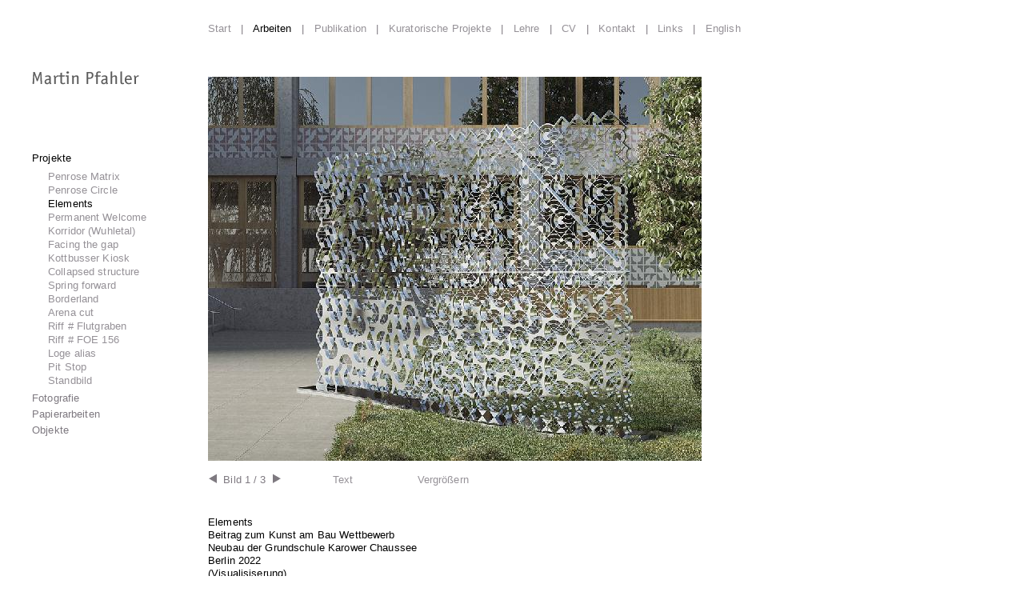

--- FILE ---
content_type: text/html; charset=UTF-8
request_url: http://martinpfahler.de/arbeit.php?lang=de&seite=3&thema=136
body_size: 2943
content:

<!DOCTYPE HTML PUBLIC "-//W3C//DTD HTML 4.01 Transitional//EN" "http://www.w3.org/TR/html4/loose.dtd">
<html lang="de">
<head>
<link rel="shortcut icon" href="/favicon.ico" type="image/x-icon">
<link rel="icon" href="/favicon.ico" type="image/x-icon">
<meta http-equiv="Content-Type" content="text/html; charset=utf-8">
<meta http-equiv="language" content="deutsch, de">
<meta name="keywords" content="Martin Pfahler">
<meta name="page-topic" content="">
<meta name="robots" content="index,follow">
<meta name="revisit-after" CONTENT="7 days">
	<title>Martin Pfahler : Arbeit</title>

<script src="http://hyphenator.googlecode.com/svn/trunk/Hyphenator.js" type="text/javascript"></script>
 <script type="text/javascript">
        	Hyphenator.config({
        		displaytogglebox : false,
        		minwordlength : 4
        	});
        	Hyphenator.run();
        </script>
			<link rel="STYLESHEET" type="text/css" href="style.css">
<script type="text/javascript" src="javascripts/jquery1.4.2.min.js"></script>
<script type="text/javascript" src="javascripts/javascript.js"></script>
<link rel="stylesheet" type="text/css" href="shadowbox/shadowbox.css">
<script type="text/javascript" src="shadowbox/shadowbox.js"></script>
<script type="text/javascript">
 Shadowbox.init({
    language:   "it",
     players:    ["qt","img","swf"],
	 continuous: true
});
</script>

<script language="JavaScript">
<!--
function text_ein_aus() {
	var ele = document.getElementById("text");
	var text = document.getElementById("displayText");
	if(ele.style.display == "block") {
    	ele.style.display = "none";			
  		}
		else {
		ele.style.display = "block";
		}
	} 

	
var Bilder = new Array()
var Buz = new Array()
Bilder[0]="fotos/elements-01.jpg"
Buz[0]="Elements<br>Beitrag zum Kunst am Bau Wettbewerb <br>Neubau der Grundschule Karower Chaussee<br>Berlin 2022<br>(Visualisiserung)<br>Skulptur im Aussenraum vor dem Haupteingang der Schule<br>Edelstahl (spiegelpoliert) <br>350 x 600 x 90 cm "
Bilder[1]="fotos/elements-02.jpg"
Buz[1]="Elements<br>Beitrag zum Kunst am Bau Wettbewerb <br>Neubau der Grundschule Karower Chaussee<br>Berlin 2022<br>(Visualisiserung)<br>Skulptur im Aussenraum vor dem Haupteingang der Schule<br>Edelstahl (spiegelpoliert) <br>350 x 600 x 90 cm "
Bilder[2]="fotos/elements-03.jpg"
Buz[2]="Elements<br>Beitrag zum Kunst am Bau Wettbewerb <br>Neubau der Grundschule Karower Chaussee<br>Berlin 2022<br>(Visualisiserung)<br>Skulptur im Aussenraum vor dem Haupteingang der Schule<br>Edelstahl (spiegelpoliert) <br>350 x 600 x 90 cm "


var aktBild = 0
var num = document.getElementById("nummer");
var zaehlen = Bilder.length

function zurueck() {
    if (document.images && aktBild >= 0) {
	if (document.images && aktBild == 0) {
		aktBild = zaehlen-1
		}	else
		
        aktBild--
        document.dasbild.src=Bilder[aktBild]
		document.getElementById('bildtext').innerHTML = Buz[aktBild];
		num=aktBild+1
		nummer.innerHTML = num 
		}                   
		}

function weiter() {
    if (document.images && aktBild <= 2) {
	
	if (document.images && aktBild == 2) {
		aktBild = -1
		}
	    if (document.images && aktBild < 2) {
        aktBild++
        document.dasbild.src=Bilder[aktBild]
		document.getElementById('bildtext').innerHTML = Buz[aktBild];
		num=aktBild+1
		nummer.innerHTML = num
		}
		}
		    	
	}
//--></script>
</head>

<body>
	
<div id="rahmen"><div id="all"> 
<div id="header">



<div id="nav"><a href="index.php?lang=de">Start</a>&nbsp;&nbsp;&nbsp;|&nbsp;&nbsp;&nbsp;<a  class="aktiv"  href="arbeit.php?lang=de">Arbeiten</a>&nbsp;&nbsp;&nbsp;|&nbsp;&nbsp;&nbsp;<a  href="publikation.php?lang=de">Publikation</a>&nbsp;&nbsp;&nbsp;|&nbsp;&nbsp;&nbsp;<a href="kurator.php?lang=de">Kuratorische Projekte</a>&nbsp;&nbsp;&nbsp;|&nbsp;&nbsp;&nbsp;<a  href="lehre.php?lang=de">Lehre</a>&nbsp;&nbsp;&nbsp;|&nbsp;&nbsp;&nbsp;<a  href="cv.php?lang=de">CV</a>&nbsp;&nbsp;&nbsp;|&nbsp;&nbsp;&nbsp;<a  href="kontakt.php?lang=de">Kontakt</a>&nbsp;&nbsp;&nbsp;|&nbsp;&nbsp;&nbsp;<a href="links.php?lang=de">Links</a>&nbsp;&nbsp;&nbsp;|&nbsp;&nbsp;&nbsp;<a href="arbeit.php?lang=en">English</a></div> 

</div>

<div id="content">

<div id="navi"> 
 <div id="logo"><a href="index.php"><img src="img/martin_pfahler.gif" width=135 height=18 alt="" border="0"></a> </div>	
 <div id="subnav"> 

<div class="accordionButton"><span class="active">Projekte</span></div>

<div  class="content_aktiv" >
<a href="arbeit.php?lang=de&seite=3&thema=134">Penrose Matrix </a><br><a href="arbeit.php?lang=de&seite=3&thema=135">Penrose Circle</a><br><span class="active">Elements</span><br><a href="arbeit.php?lang=de&seite=3&thema=131">Permanent Welcome</a><br><a href="arbeit.php?lang=de&seite=3&thema=130">Korridor (Wuhletal)</a><br><a href="arbeit.php?lang=de&seite=3&thema=129">Facing the gap</a><br><a href="arbeit.php?lang=de&seite=3&thema=110">Kottbusser Kiosk</a><br><a href="arbeit.php?lang=de&seite=3&thema=91">Collapsed structure</a><br><a href="arbeit.php?lang=de&seite=3&thema=90">Spring forward</a><br><a href="arbeit.php?lang=de&seite=3&thema=92">Borderland</a><br><a href="arbeit.php?lang=de&seite=3&thema=93">Arena cut</a><br><a href="arbeit.php?lang=de&seite=3&thema=94">Riff # Flutgraben</a><br><a href="arbeit.php?lang=de&seite=3&thema=95">Riff # FOE 156</a><br><a href="arbeit.php?lang=de&seite=3&thema=98">Loge alias</a><br><a href="arbeit.php?lang=de&seite=3&thema=97">Pit Stop</a><br><a href="arbeit.php?lang=de&seite=3&thema=99">Standbild</a><br></div>


<div class="accordionButton">Fotografie</div>

<div class="accordionContent" >
<a href="arbeit.php?lang=de&seite=4&thema=114">Cast</a><br><a href="arbeit.php?lang=de&seite=4&thema=101">Cast_ five days</a><br><a href="arbeit.php?lang=de&seite=4&thema=100">Nevada Schauplatz</a><br><a href="arbeit.php?lang=de&seite=4&thema=116">Passantenabwicklung</a><br></div> 

<div class="accordionButton">Papierarbeiten</div>

<div class="accordionContent" >
<a href="arbeit.php?lang=de&seite=5&thema=111">States of compression</a><br><a href="arbeit.php?lang=de&seite=5&thema=112">Shaping the crowd</a><br><a href="arbeit.php?lang=de&seite=5&thema=126">Stills</a><br><a href="arbeit.php?lang=de&seite=5&thema=127">Kreuzberger Zentrum</a><br><a href="arbeit.php?lang=de&seite=5&thema=113">WBS 70_ Arena Cut</a><br></div> 

<div class="accordionButton">Objekte</div>

<div class="accordionContent" >
<a href="arbeit.php?lang=de&seite=43&thema=133">Imprint</a><br><a href="arbeit.php?lang=de&seite=43&thema=117">Container</a><br><a href="arbeit.php?lang=de&seite=43&thema=115">WBS 70 Car shape box</a><br><a href="arbeit.php?lang=de&seite=43&thema=119">Street refuge</a><br><a href="arbeit.php?lang=de&seite=43&thema=118">Landen</a><br></div> 

</div><!-- Ende subnav -->
<div id="download"></div>	
</div>	<!-- Ende navi -->
<div id="arbeiten">
<div id="text" class="hyphenate">
<div id="close"><a id="displayText" href="javascript:text_ein_aus();" onfocus="if(this.blur)this.blur()"><img src="img/close.gif" width=10 height=11 alt="" border="0"></a></div>
Wettbewerbsbeitrag<br />
Kunst am Bau Wettbewerb zum Neubau der Grundschule Karower Chaussee, Berlin 2022<br />
<br />
Vorgeschlagen wird eine zweiteilige skulpturale Arbeit auf dem Vorplatz des Schulneubaus in Verbindung mit einer Wandarbeit &uuml;ber 3 Geschosse im Geb&auml;udeinneren.<br />
<br />
Die Plastizit&auml;t der Skulptur ergibt sich aus einer Reliefstruktur, basierend auf der Lineatur zweier Rastersysteme, deren Linien sich teilweise als Fl&auml;chen in den Raum hinein extrudieren. Die leichte Sinuskr&uuml;mmung der Skulptur nimmt den Gedanken der Bewegung auf und schafft eine weitere Ebene der Raumwahrnehmung.<br />
Vorder- und R&uuml;ckseite der verspiegelten Struktur sind komplement&auml;r. Eine ebenm&auml;&szlig;ige und glatte Vorderseite kontrastiert mit dem dreidimensional auskragende Relief der R&uuml;ckseite. Das st&uuml;tzende Skelett der kreuzf&ouml;rmigen Flachstahlb&auml;nder ist in das Relief der R&uuml;ckseite eingearbeitet. <br />
</div> 
<div id="bild"><img name="dasbild" src="fotos/elements-01.jpg"></div>

<div id="bildnavi">
<div id="seitenzahl"><a href="javascript:zurueck()"><img src="img/zurueck.gif" width=11 height=12 alt="" border="0"></a>&nbsp;&nbsp;Bild <span id="nummer">1</span> / <script type="text/javascript">document.write(zaehlen)</script>&nbsp;&nbsp;<a href="javascript:weiter()"><img src="img/weiter.gif" width=11 height=12 alt="" border="0"></a></div> 

<div id="text_einbl"><a id="displayText" href="javascript:text_ein_aus();" onfocus="if(this.blur)this.blur()">Text</a></div> 

<div id="vergr"><a rel="shadowbox[1]" title="Elements" options="counterType:'skip',continuous:true" href="fotos/gross/elements-01.jpg">Vergr&ouml;&szlig;ern</a></div>

<div id="galerie" style="display: none;">
<a rel="shadowbox[1];title=Elements" href="fotos/gross/elements-02.jpg">elements-02.jpg</a>
<a rel="shadowbox[1];title=Elements" href="fotos/gross/elements-03.jpg">elements-03.jpg</a>
</div>  
 
	  <div class="clear">&nbsp;</div>
	  </div><!-- Ende bildnavi -->
<div id="bildtext">Elements<br>Beitrag zum Kunst am Bau Wettbewerb <br />
Neubau der Grundschule Karower Chaussee<br />
Berlin 2022<br />
(Visualisiserung)<br />
Skulptur im Aussenraum vor dem Haupteingang der Schule<br />
Edelstahl (spiegelpoliert) <br />
350 x 600 x 90 cm </div>



</div><!-- Ende div arbeiten -->
<div class="clear">&nbsp;</div>
</div><!-- Ende div content -->
<div id="footer"><!-- <a href="impressum.php?lang=de">Impressum</a>&nbsp;&nbsp;&nbsp;|&nbsp;&nbsp;&nbsp;<a href="links.php?lang=de">Links</a> --></div></div><!-- Ende div all -->
</div>
</body>
</html>


--- FILE ---
content_type: text/css
request_url: http://martinpfahler.de/style.css
body_size: 1415
content:
* {margin: 0; padding: 0;}

body,table {
	font-family:"Helvetica LT Std Light",Helvetica,Arial, Geneva, sans-serif;
	font-size:13px;
	letter-spacing: 0.01em;
	color:#000;
	background-color:#fff;

	}

div, p, ul, li, a {margin:0;padding:0;border:0;}
a {text-decoration:none;color:#000;}
.aktiv {color:#000;}
a:hover {color:#000;}

td { vertical-align:top;padding-right:20px;}

h1 { font-weight:bold; font-size:13px; padding: 0;margin:0;margin-bottom:8px; }
#start_text h1 {margin-bottom:10px;}
img {border:0;padding:0;margin:0;}
h2 { font-weight:bold; font-size:13px; padding: 0;margin:0; margin-bottom:8px;} 
p {margin-bottom:8px;}

#nav, #nav a,#nav_engl, #nav_engl a, #subnav, #subnav a, #footer, #footer a, #download, #download a, #bildnavi, #bildnavi a  {/*color:#69646A;*/color:#7e7980;}

#nav a, #nav_engl a, #subnav a, #footer a, #download a, #bildnavi a  {/*color:#69646A;*/color:#959197;}
#nav a:hover, #nav_engl a:hover, #subnav a:hover, #footer a:hover, #download a:hover, #bildnavi a:hover  {/*color:#69646A;*/color:#000;}
#nav a.aktiv, #nav_engl a.aktiv, #subnav a.aktiv, #footer a.aktiv, #download a.aktiv, #bildnavi a.aktiv {/*color:#69646A;*/color:#000;}


.active {/*color:#69646A;*/color:#000;}


#rahmen{
width: 978px;
height:740px;
/*margin: 0px auto;*/
/*background-image: url('fein/start.gif');*/
/*border:1px solid orange;*/

}

#all{
position:relative;
/*margin-left:44px;*/
width: 910px; width: 940px;
height:720px;
/*border:1px solid red;*/
}

#header { 
padding-top:28px;
height:26px;
/*border:1px solid blue;*/
}

#nav {padding-left:260px;}




#content{
	border:0;
	height: 600px;
	width: 910px;
margin-top:22px;


}
/*
#start_rechts{
position:relative;
	height:600px;
	width: 268px;
	float:right;
	background-image: url('img/trans.png');

	overflow:auto; overflow-x: hidden; overflow-y: auto;
}
#start_text{line-height:16px;
position:absolute;
bottom:0;
	margin:8px;
	margin-left:16px;
	margin-top:40px;

}
*/

/*  linke Spalte */
#navi {float: left; width:260px;}
#logo {	margin-left:40px;margin-top:12px;}
#subnav{margin-left:40px;margin-top:82px;float:left;}


/* ********************************************f&uuml;r accordion menu */


.accordionButton {	
	width: 200px;line-height:20px;
	cursor: pointer;
	
	}
	
.accordionContent {	
	width: 180px; margin-left:20px; margin-top:4px; margin-bottom:4px; line-height:17px;
	}
	
.on {
	color:#000;;
	}
	
.button_aktiv {	
	width: 200px;color:#000;
	}
.content_aktiv {	
	width: 200px; margin-top:4px;margin-bottom:4px;
	margin-left:20px;line-height:17px;
	}
	
	/* *********************************************/
	
	
#subnav ul{
	list-style: none;
	padding:0;
	margin:0;
}

#subnav ul li { border:0;margin:0; padding:0;margin-bottom:2px; }
#subnav ul li ul {margin-left:36px;margin-top:16px;margin-bottom:18px;}
#subnav ul li ul li{margin-top:2px; width:180px;}


#download{position:absolute; bottom:60px; margin-left:60px;}

/*  rechte Spalte */
#arbeiten {float:left;width:640px;}
#bild {position:relative;margin-top:20px;height:480px;/*border:1px solid black;*/}
#bildnavi {margin-top:16px;}
#bildtext {margin-top:38px;width:480px;line-height:16px;/*border:1px solid red;*/}
#seitenzahl{float:left;width:156px;}
#text_einbl{float:left;}
#vergr{float:left;margin-left:80px;}

#close {float:right;}
#text{
line-height:18px;
position:absolute;
margin-left:308px;
height:470px;
width: 330px;
margin-top:20px;
	padding:10px;padding-left:16px;
	padding-bottom:0;
	overflow:auto; overflow-x: hidden; overflow-y: auto; 
	z-index:10;
	background-image: url('img/trans.png');
display: none;
}
#text_breit{
line-height:18px;
margin-top:50px; margin-left:50px; width:590px; height:500px;
overflow:auto; overflow-x: hidden; overflow-y: auto; }


#footer{position:absolute;
width: 910px;text-align:right;
bottom:0px;
float:right;

}



div.clear
{
clear: left;
height: 0;
font-size: 0;
}

.scroll-track{
 height:10px;
 width:10px;
}

.scroll-handle{
margin-left:4px;
 height:10px;
 width:7px;
 background:#F79158;
 cursor:pointer;
 -moz-border-radius: 4px;
-webkit-border-radius: 4px;
opacity:0.9;
-moz-opacity:0.9;
}

--- FILE ---
content_type: text/javascript
request_url: http://martinpfahler.de/javascripts/javascript.js
body_size: 807
content:
/***********************************************************************************************************************
DOCUMENT: includes/javascript.js
DEVELOPED BY: Ryan Stemkoski
COMPANY: Zipline Interactive
EMAIL: ryan@gozipline.com
PHONE: 509-321-2849
DATE: 3/26/2009
UPDATED: 3/25/2010
DESCRIPTION: This is the JavaScript required to create the accordion style menu.  Requires jQuery library
NOTE: Because of a bug in jQuery with IE8 we had to add an IE stylesheet hack to get the system to work in all browsers. I hate hacks but had no choice :(.
************************************************************************************************************************/
$(document).ready(function() {
	 
	//ACCORDION BUTTON ACTION (ON CLICK DO THE FOLLOWING)
	$('.accordionButton').click(function() {

		//REMOVE THE ON CLASS FROM ALL BUTTONS
		$('.accordionButton').removeClass('on');
		  
		//NO MATTER WHAT WE CLOSE ALL OPEN SLIDES
	 	$('.accordionContent').slideUp('normal');
   
		//IF THE NEXT SLIDE WASN'T OPEN THEN OPEN IT
		if($(this).next().is(':hidden') == true) {
			
			//ADD THE ON CLASS TO THE BUTTON
			$(this).addClass('on');
			  
			//OPEN THE SLIDE
			$(this).next().slideDown('normal');
		 } 
		  
	 });
	  
	
	/*** REMOVE IF MOUSEOVER IS NOT REQUIRED ***/
	
	//ADDS THE .OVER CLASS FROM THE STYLESHEET ON MOUSEOVER 
	$('.accordionButton').mouseover(function() {
		$(this).addClass('overB');
		
	//ON MOUSEOUT REMOVE THE OVER CLASS
	}).mouseout(function() {
		$(this).removeClass('overB');										
	});
	
	/*** END REMOVE IF MOUSEOVER IS NOT REQUIRED ***/
	$('.accordionContent').mouseover(function() {
		$(this).addClass('over');
	}).mouseout(function() {
		$(this).removeClass('over');										
	});
	
	/********************************************************************************************************************
	CLOSES ALL S ON PAGE LOAD
	********************************************************************************************************************/	
	$('.accordionContent').hide();

});
